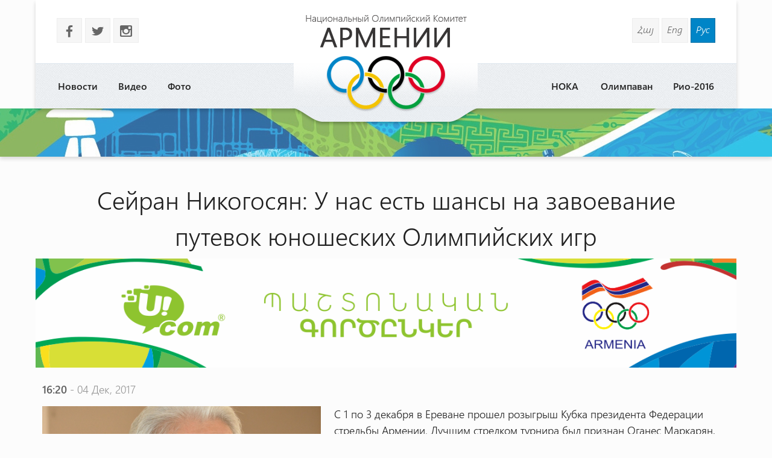

--- FILE ---
content_type: text/html
request_url: http://armnoc.am/rus/news/2662/seiyran-nikogosyan-u-nas-est-shansiy-na-zavoevanie-putevok-yunosheskikh-olimpiiyskikh-igr.html
body_size: 16874
content:
<!doctype html>
<html lang="ru">
<head>
<meta charset="utf-8">
<title>Сейран Никогосян: У нас есть шансы на завоевание путевок юношеских Олимпийских игр - </title>
<meta http-equiv="X-UA-Compatible" content="IE=edge,chrome=1">
<meta name="viewport" content="width=device-width, initial-scale=1.0">
<meta name="description" content="Сейран Никогосян: У нас есть шансы на завоевание путевок юношеских Олимпийских игр" />
<meta name="keywords" content="" /> 
<meta name="generator" content="armnoc.am v1.0" />
<meta name="robots" content="all" />
<meta name="author" content="fwlabs.com" />
<meta name="google-site-verification" content="" />
<meta name='yandex-verification' content='' />
<meta property="og:image" content="http://armnoc.am/static/news/2662.jpg" />
<link rel="apple-touch-icon" sizes="57x57" href="/ico/apple-icon-57x57.png">
<link rel="apple-touch-icon" sizes="60x60" href="/ico/apple-icon-60x60.png">
<link rel="apple-touch-icon" sizes="72x72" href="/ico/apple-icon-72x72.png">
<link rel="apple-touch-icon" sizes="76x76" href="/ico/apple-icon-76x76.png">
<link rel="apple-touch-icon" sizes="114x114" href="/ico/apple-icon-114x114.png">
<link rel="apple-touch-icon" sizes="120x120" href="/ico/apple-icon-120x120.png">
<link rel="apple-touch-icon" sizes="144x144" href="/ico/apple-icon-144x144.png">
<link rel="apple-touch-icon" sizes="152x152" href="/ico/apple-icon-152x152.png">
<link rel="apple-touch-icon" sizes="180x180" href="/ico/apple-icon-180x180.png">
<link rel="icon" type="image/png" sizes="192x192"  href="/ico/android-icon-192x192.png">
<link rel="icon" type="image/png" sizes="32x32" href="/ico/favicon-32x32.png">
<link rel="icon" type="image/png" sizes="96x96" href="/ico/favicon-96x96.png">
<link rel="icon" type="image/png" sizes="16x16" href="/ico/favicon-16x16.png">
<link rel="manifest" href="/ico/manifest.json">
<meta name="msapplication-TileColor" content="#ffffff">
<meta name="msapplication-TileImage" content="/ms-icon-144x144.png">
<meta name="theme-color" content="#ffffff">
<link rel="alternate" type="application/rss+xml" title="RSS" href="/rus/rss/" />
<link href="https://fonts.googleapis.com/icon?family=Material+Icons" rel="stylesheet">
<link href="/assets/css/01.materialize.min.css" rel="stylesheet" type="text/css"  media="screen" />
<link href="/assets/css/02.lib.css" rel="stylesheet" type="text/css"  media="screen" />
<link href="/assets/css/03.app.css" rel="stylesheet" type="text/css"  media="screen" />
<link href="/assets/css/03.lib.css" rel="stylesheet" type="text/css"  media="screen" />
<link href="/assets/css/04.resp.css" rel="stylesheet" type="text/css"  media="screen" />


</head>
<body id="news" >

<div id="fb-root"></div>
<script>(function(d, s, id) {
  var js, fjs = d.getElementsByTagName(s)[0];
  if (d.getElementById(id)) return;
  js = d.createElement(s); js.id = id;
  js.src = "//connect.facebook.net/en_US/all.js#xfbml=1&appId=556487827736555";
  fjs.parentNode.insertBefore(js, fjs);
}(document, 'script', 'facebook-jssdk'));</script><!-- SITE CONTAINER start-->
		  <div id="site-container">	<!-- header -->
	<header id="header" class="">
			<div class="container">
				<div class="header shadow row">
					
					<div class="logo-container pos-abs">
						<a href="/rus/" style="background-image: url(/assets/img/logo_rus.png)"></a>
					</div>

					<!-- soc and lang  -->
					<div class="row soc-search-lang">
						<div class="col s6 l6">
							<p class="soc-icons">
			                    <a href="" target="_blank"><span class="socicon left margrb10">b</span></a>
			                    <a href="//twitter.com/" target="_blank"><span class="socicon left margrb10">a</span></a>
			                    <a href="https://instagram.com/noc_of_armenia/" target="_blank"><span class="socicon left margrb10">x</span></a>
			                </p>
               			</div>
						<div class="col s6 l6 right-align"><div class="langs"><a href="/arm/news/2662/seiyran-nikogosyan-u-nas-est-shansiy-na-zavoevanie-putevok-yunosheskikh-olimpiiyskikh-igr.html" title="Հայերեն" class="">Հայ</a>
<a href="/eng/news/2662/seiyran-nikogosyan-u-nas-est-shansiy-na-zavoevanie-putevok-yunosheskikh-olimpiiyskikh-igr.html" title="In English" class="">Eng</a>
<a href="/rus/news/2662/seiyran-nikogosyan-u-nas-est-shansiy-na-zavoevanie-putevok-yunosheskikh-olimpiiyskikh-igr.html" title="Русский" class=" sel">Рус</a>
</div>
						</div>
					</div>
					<!-- menu -->
					<div id="menuzord" class="menuzord">
						<ul class="menuzord-menu"><li> <a href="/rus/news/">Новости</a></li>
<li> <a href="/rus/videos/">Видео</a></li>
<li> <a href="/rus/photos/">Фото</a></li>
<li> <a href="/rus/Rio-2016/">Рио-2016</a></li>
<li> <a href="/rus/olympavan/">Олимпаван</a></li>
<li> <a href="/rus/#">НОКА</a><ul class="dropdown"><li> <a href="/rus/anoc/uxerdz/">Послания</a></li>
<li> <a href="/rus/anoc/federations/">Национальные федерации</a></li>
<li> <a href="/rus/anoc/staff/">Состав НОКА</a></li>
<li> <a href="/rus/anoc/leadership/">Начальство</a></li>
<li> <a href="/rus/anoc/history-of-sport/">История спорта</a></li>
<li> <a href="/rus/media/staff">Раздел Медия</a></li>
</ul></li>
</ul>
			   </div>
			<!-- /menu -->
				</div>

			</div>
	</header>
	<!-- /header --><div id="small-header" class="shadow" style="background-image: url(/static/smallheaders/5.jpg)">
		  </div><div class="row container"><!-- START open news -->
        <div id="open-news" class=" row ">
<div class="col s12 m12 l12"><h2>Сейран Никогосян: У нас есть шансы на завоевание путевок юношеских Олимпийских игр</h2></div>

					<a href="https://ucom.am/hy/home.html" target="_blank">
		  				<img src="/static/ad/after-news-title.png" style="width:100%"/>
		  			</a>
		  			<div class="col s12 m12 l12 news-date"><span class="bold">16:20</span> - 04 Дек, 2017</div>
<div class="col s12 m4 l5"><img src="/static/news/2662.jpg" class="news-main-img"><div style="text-align:left; padding:20px 0"><!-- Go to www.addthis.com/dashboard to customize your tools -->
<script type="text/javascript" src="//s7.addthis.com/js/300/addthis_widget.js#pubid=ra-56054a51464e21af" async="async"></script>
<!-- Go to www.addthis.com/dashboard to customize your tools -->
<div class="addthis_sharing_toolbox"></div>
</div></div>
<div class="col s12 m8 l7 news-text">
<p>С 1 по 3 декабря в Ереване прошел розыгрыш Кубка президента Федерации стрельбы Армении. Лучшим стрелком турнира был признан Оганес Маркарян, победивший в дисциплине бегущая мишень. В беседе с пресс-службой НОКА главный тренер сборной Сейран Никогосян подвел итоги выступлений стрелков.</p>
<p>Результаты Кубка президента ФСА считаю удовлетворительными, хотя некоторые спортсмены могли выступить лучше. После соревнования мы сформировали сборные Армении различных возрастов.</p>
<p>В январе примем участие в международном турнире в Мюнхене. В общей сложности члены команды готовы, несмотря на то, что еще достаточно времени. Результат Грача Бабаяна стабилизировался, постепенно он набирает хорошую спортивную форму.</p>
<p>В феврале взрослые, молодежь и юноши выступят на чемпионате Европы. Там юные стрелки попытаются завоевать путевки для участия в юношеских Олимпийских играх 2018 года в Буэнос-Айресе. Думаю, что наши шансы реальны", - сказал Сейран Никогосян.</p>
<p>В составе сборной Армении за юношеские олимпийские путевки поборются Беник Хлгатян (пистолет), Айк Бабаян, Нарек Адамян и Алла Погосян (все трое - винтовка).</p>
<p>&nbsp;</p>
<p>Фотографии: <a href="http://armnoc.am/rus/photos/365/sostoyalsya-roziygriysh-kubka-prezidenta-federacii-strelbiy-armenii.html" target="_blank">здесь</a></p></div>
</div>

		<!-- END open news --><!-- news -->
		  <section id="news-container"><div class="bltitle" >Другие новости</div><div class="container">
			<div class="news-slider row"><div class="item col l3">
					<a href="/rus/news/1641/edgar-stepanyan-v-turcii-moim-luchshim-rezultatom-biylo-10-e-mesto.html">
						<div class="img-container">
							
							<time datetime="30.04"><span class="bold">30</span>Апр </time>
							<img src="/static/news/1641_s.jpg" alt="" class="shadow">
						</div>
						<h3 class="bold">Эдгар Степанян: В Турции моим лучшим результатом было 10-е место</h3>
						<p>С 11 по 14 мая велогонщик вместе с клубом "Зико" примет участие еще в одном международном соревновании в Турции</p>
					</a>
				</div><div class="item col l3">
					<a href="/rus/news/809/karen-agamalyan-prezident-nok-armenii-gagik-carukyan-lichno-garantiroval-nashu-bezopasnost.html">
						<div class="img-container">
							
							<time datetime="21.04"><span class="bold">21</span>Апр </time>
							<img src="/static/news/809_s.jpg" alt="" class="shadow">
						</div>
						<h3 class="bold">Карен Агамалян. Президент НОК Армении Гагик Царукян лично гарантировал нашу безопасность</h3>
						<p>

Сборная Армении по боксу завоевала в Турции 4 путевки на Олимпийские игры...</p>
					</a>
				</div><div class="item col l3">
					<a href="/rus/news/2231/universiada-ushuist-karapet-tevosyan-stal-bronzoviym-prizerom.html">
						<div class="img-container">
							
							<time datetime="28.08"><span class="bold">28</span>Авг </time>
							<img src="/static/news/2231_s.jpg" alt="" class="shadow">
						</div>
						<h3 class="bold">Универсиада: Ушуист Карапет Тевосян стал бронзовым призером</h3>
						<p>16 спортсменов нашей команды выступили в семи спортивных дисциплинах</p>
					</a>
				</div><div class="item col l3">
					<a href="/rus/news/961/tigran-barikyan---pobeditel-mezhdunarodnogo-turnira-po-greble-na-baiydarkakh-i-kanoe.html">
						<div class="img-container">
							
							<time datetime="06.06"><span class="bold">6</span>Июнь </time>
							<img src="/static/news/961_s.jpg" alt="" class="shadow">
						</div>
						<h3 class="bold">Тигран Барикян - победитель международного турнира по гребле на байдарках и каноэ</h3>
						<p>Турнир состоялся с 3-го по 4-е июня</p>
					</a>
				</div><div class="item col l3">
					<a href="/rus/news/2984/k-chempionatu-evropiy-budet-gotovitsya-karapet-chalyan.html">
						<div class="img-container">
							
							<time datetime="27.02"><span class="bold">27</span>Фев </time>
							<img src="/static/news/2984_s.jpg" alt="" class="shadow">
						</div>
						<h3 class="bold">К чемпионату Европы будет готовиться Карапет Чалян</h3>
						<p>Острое соперничество протекает в весовой категории 77 кг в греко-римской борьбе между Карапетом Чаляном и Арсеном Джулфалакяном</p>
					</a>
				</div><div class="item col l3">
					<a href="/rus/news/4172/3-medali---s-chm-po-sambo.html">
						<div class="img-container">
							
							<time datetime="14.10"><span class="bold">14</span>Окт </time>
							<img src="/static/news/4172_s.jpg" alt="" class="shadow">
						</div>
						<h3 class="bold">3 медали - с ЧМ по самбо</h3>
						<p>Две серебряные и одна бронзовая․</p>
					</a>
				</div><div class="item col l3">
					<a href="/rus/news/337/tyazheloatlet-vanik-avetisyan-zanyal-12-yu-strochku-na-chempionate-mira.html">
						<div class="img-container">
							
							<time datetime="24.11"><span class="bold">24</span>Ноя </time>
							<img src="/static/news/337_s.jpg" alt="" class="shadow">
						</div>
						<h3 class="bold">Тяжелоатлет Ваник Аветисян занял 12-ю строчку на чемпионате мира</h3>
						<p>Он набрал в сумме двоеборья 317 кг</p>
					</a>
				</div><div class="item col l3">
					<a href="/rus/news/2806/pkhyonchkhan-2018-u-armenii-tri-olimpiiyskie-putevki-v-liyzhnom-sporte.html">
						<div class="img-container">
							
							<time datetime="22.01"><span class="bold">22</span>Янв </time>
							<img src="/static/news/2806_s.jpg" alt="" class="shadow">
						</div>
						<h3 class="bold">Пхёнчхан-2018: У Армении три олимпийские путевки в лыжном спорте</h3>
						<p>В ближайшее время станут известны имена участников</p>
					</a>
				</div></div>
		</div>
		</section></div></div>
	<!-- SITE CONTAINER end--><!-- footer -->
		<footer id="footer" class>
		  <div class="footer-copyright">
		    <div class="container">
						<div class="col s12 m12 l12 row marg-0">
							<div class="col s12 m5 l4 pad-top-2em">
								<ul class="footermenu">
									<li><a href="/rus/news/">Новости</a></li><li><a href="/rus/videos/">Видео</a></li><li><a href="/rus/photos/">Фото</a></li><li><a href="/rus/Rio-2016/">Рио-2016</a></li><li><a href="/rus/olympavan/">Олимпаван</a></li><li><a href="/rus/#">НОКА</a></li>
								</ul>
							</div>
							<div class="col s12 m2 l4 pad-top-2em footer-logo"></div>
							<div class="col s12 m5 l4 pad-top-2em">
								<div class="soc-icons right-align">
					                <a href=""><span class="socicon  margrb10">b</span></a>
					                <a href="//twitter.com/"><span class="socicon  margrb10">a</span></a>
					                <a href="https://instagram.com/noc_of_armenia/"><span class="socicon  margrb10">x</span></a>
					            </div>
					            <div class="terms-policy pad-top-1em right-align">
					            	<a href="/rus/terms/">Условия использования сайта</a>
					            	<a href="/rus/policy/">Политика конфиденциальности</a>
					            </div>
					        </div>
							<div class="col s12 m12 l12 row copy-siteby">
								<div class="col s12 l6 ">
									&copy 2026 
									National Olympic Committee Of Armenia
								</div>
								<div class="col s12 l6 right-align site-by">
									Создание сайта: &nbsp; <a href="mailto:vardsolo@gmail.com">В. Торосян</a>
								</div>
							</div>
						</div>
				</div>
			</div>
		</footer>
		<!-- /footer --><!-- Compiled and minified JavaScript -->
			<script type="text/javascript" src="https://maps.googleapis.com/maps/api/js?sensor=false"></script><script src="/assets/js/01.jquery.js" type="text/javascript"></script>
<script src="/assets/js/02.materialize.js" type="text/javascript"></script>
<script src="/assets/js/03.lib.js" type="text/javascript"></script>
<script src="/assets/js/app.js" type="text/javascript"></script>

		<script type="text/javascript">
		  var _gaq = _gaq || [];
		  _gaq.push(['_setAccount', 'UA-68701337-1']);
		  _gaq.push(['_setDomainName', 'armnoc.am']);
		  _gaq.push(['_trackPageview']);

		  (function() {
			var ga = document.createElement('script'); ga.type = 'text/javascript'; ga.async = true;
			ga.src = ('https:' == document.location.protocol ? 'https://ssl' : 'http://www') + '.google-analytics.com/ga.js';
			var s = document.getElementsByTagName('script')[0]; s.parentNode.insertBefore(ga, s);
		  })();

		</script>
		</body>
</html>
